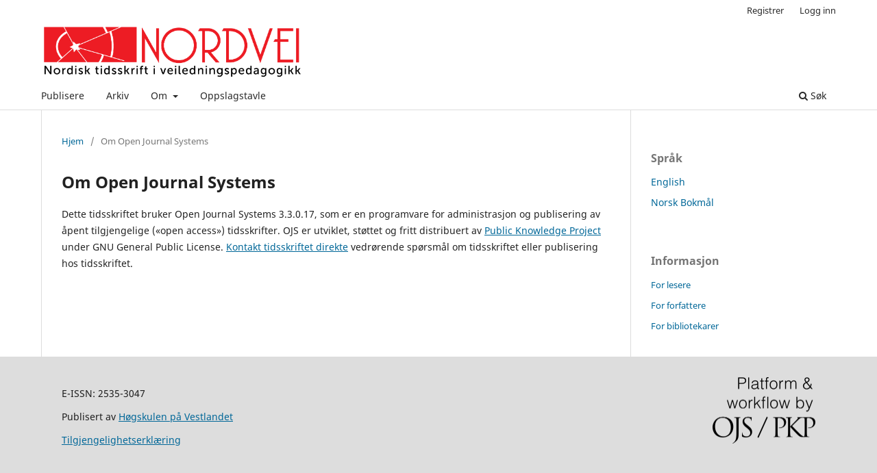

--- FILE ---
content_type: text/html; charset=utf-8
request_url: https://boap.uib.no/index.php/nordvei/about/aboutThisPublishingSystem
body_size: 8524
content:
<!DOCTYPE html>
<html lang="nb-NO" xml:lang="nb-NO">
<head>
	<meta charset="utf-8">
	<meta name="viewport" content="width=device-width, initial-scale=1.0">
	<title>
		Om Open Journal Systems
							| Nordisk tidsskrift i veiledningspedagogikk
			</title>

	
<meta name="generator" content="Open Journal Systems 3.3.0.17">
<link rel="alternate" type="application/atom+xml" href="https://boap.uib.no/index.php/nordvei/gateway/plugin/AnnouncementFeedGatewayPlugin/atom">
<link rel="alternate" type="application/rdf+xml" href="https://boap.uib.no/index.php/nordvei/gateway/plugin/AnnouncementFeedGatewayPlugin/rss">
<link rel="alternate" type="application/rss+xml" href="https://boap.uib.no/index.php/nordvei/gateway/plugin/AnnouncementFeedGatewayPlugin/rss2">
	<link rel="stylesheet" href="https://boap.uib.no/index.php/nordvei/$$$call$$$/page/page/css?name=stylesheet" type="text/css" /><link rel="stylesheet" href="https://boap.uib.no/index.php/nordvei/$$$call$$$/page/page/css?name=font" type="text/css" /><link rel="stylesheet" href="https://boap.uib.no/lib/pkp/styles/fontawesome/fontawesome.css?v=3.3.0.17" type="text/css" /><link rel="stylesheet" href="https://boap.uib.no/plugins/generic/orcidProfile/css/orcidProfile.css?v=3.3.0.17" type="text/css" />
</head>
<body class="pkp_page_about pkp_op_aboutThisPublishingSystem has_site_logo" dir="ltr">

	<div class="pkp_structure_page">

				<header class="pkp_structure_head" id="headerNavigationContainer" role="banner">
						
 <nav class="cmp_skip_to_content" aria-label="Gå til innholdslenker">
	<a href="#pkp_content_main">Gå til hovedinnholdet</a>
	<a href="#siteNav">Gå til navigasjonsmenyen</a>
		<a href="#pkp_content_footer">Gå til bunnteksten</a>
</nav>

			<div class="pkp_head_wrapper">

				<div class="pkp_site_name_wrapper">
					<button class="pkp_site_nav_toggle">
						<span>Open Menu</span>
					</button>
										<div class="pkp_site_name">
																<a href="						https://boap.uib.no/index.php/nordvei/index
					" class="is_img">
							<img src="https://boap.uib.no/public/journals/31/pageHeaderLogoImage_nb_NO.png" width="1197" height="249" alt="Nordvei-logo" />
						</a>
										</div>
				</div>

				
				<nav class="pkp_site_nav_menu" aria-label="Navigering">
					<a id="siteNav"></a>
					<div class="pkp_navigation_primary_row">
						<div class="pkp_navigation_primary_wrapper">
																				<ul id="navigationPrimary" class="pkp_navigation_primary pkp_nav_list">
								<li class="">
				<a href="https://boap.uib.no/index.php/nordvei/about/submissions">
					Publisere
				</a>
							</li>
								<li class="">
				<a href="https://boap.uib.no/index.php/nordvei/issue/archive">
					Arkiv
				</a>
							</li>
								<li class="">
				<a href="https://boap.uib.no/index.php/nordvei/about">
					Om
				</a>
									<ul>
																					<li class="">
									<a href="https://boap.uib.no/index.php/nordvei/about">
										Om tidsskriftet
									</a>
								</li>
																												<li class="">
									<a href="https://boap.uib.no/index.php/nordvei/about/editorialTeam">
										Redaksjon
									</a>
								</li>
																												<li class="">
									<a href="https://boap.uib.no/index.php/nordvei/about/privacy">
										Erklæring om personopplysninger
									</a>
								</li>
																												<li class="">
									<a href="https://boap.uib.no/index.php/nordvei/about/contact">
										Kontakt
									</a>
								</li>
																		</ul>
							</li>
								<li class="">
				<a href="https://boap.uib.no/index.php/nordvei/announcement">
					Oppslagstavle
				</a>
							</li>
			</ul>

				

																						<div class="pkp_navigation_search_wrapper">
									<a href="https://boap.uib.no/index.php/nordvei/search" class="pkp_search pkp_search_desktop">
										<span class="fa fa-search" aria-hidden="true"></span>
										Søk
									</a>
								</div>
													</div>
					</div>
					<div class="pkp_navigation_user_wrapper" id="navigationUserWrapper">
							<ul id="navigationUser" class="pkp_navigation_user pkp_nav_list">
								<li class="profile">
				<a href="https://boap.uib.no/index.php/nordvei/user/register">
					Registrer
				</a>
							</li>
								<li class="profile">
				<a href="https://boap.uib.no/index.php/nordvei/login">
					Logg inn
				</a>
							</li>
										</ul>

					</div>
				</nav>
			</div><!-- .pkp_head_wrapper -->
		</header><!-- .pkp_structure_head -->

						<div class="pkp_structure_content has_sidebar">
			<div class="pkp_structure_main" role="main">
				<a id="pkp_content_main"></a>

<div class="page page_about_publishing_system">
	<nav class="cmp_breadcrumbs" role="navigation" aria-label="Du er her:">
	<ol>
		<li>
			<a href="https://boap.uib.no/index.php/nordvei/index">
				Hjem
			</a>
			<span class="separator">/</span>
		</li>
		<li class="current">
			<span aria-current="page">
									Om Open Journal Systems
							</span>
		</li>
	</ol>
</nav>

	<h1>
		Om Open Journal Systems
	</h1>

	<p>
					Dette tidsskriftet bruker Open Journal Systems 3.3.0.17, som er en programvare for administrasjon og publisering av åpent tilgjengelige («open access») tidsskrifter. OJS er utviklet, støttet og fritt distribuert av <a href="http://pkp.sfu.ca/">Public Knowledge Project</a> under GNU General Public License. <a href="https://boap.uib.no/index.php/nordvei/about/contact">Kontakt tidsskriftet direkte</a> vedrørende spørsmål om tidsskriftet eller publisering hos tidsskriftet.
			</p>

</div><!-- .page -->

	</div><!-- pkp_structure_main -->

									<div class="pkp_structure_sidebar left" role="complementary" aria-label="Sidemeny">
				<div class="pkp_block block_language">
	<h2 class="title">
		Språk
	</h2>

	<div class="content">
		<ul>
							<li class="locale_en_US" lang="en-US">
					<a href="https://boap.uib.no/index.php/nordvei/user/setLocale/en_US?source=%2Findex.php%2Fnordvei%2Fabout%2FaboutThisPublishingSystem">
						English
					</a>
				</li>
							<li class="locale_nb_NO current" lang="nb-NO">
					<a href="https://boap.uib.no/index.php/nordvei/user/setLocale/nb_NO?source=%2Findex.php%2Fnordvei%2Fabout%2FaboutThisPublishingSystem">
						Norsk Bokmål
					</a>
				</li>
					</ul>
	</div>
</div><!-- .block_language -->
<div class="pkp_block block_information">
	<h2 class="title">Informasjon</h2>
	<div class="content">
		<ul>
							<li>
					<a href="https://boap.uib.no/index.php/nordvei/information/readers">
						For lesere
					</a>
				</li>
										<li>
					<a href="https://boap.uib.no/index.php/nordvei/information/authors">
						For forfattere
					</a>
				</li>
										<li>
					<a href="https://boap.uib.no/index.php/nordvei/information/librarians">
						For bibliotekarer
					</a>
				</li>
					</ul>
	</div>
</div>

			</div><!-- pkp_sidebar.left -->
			</div><!-- pkp_structure_content -->

<div class="pkp_structure_footer_wrapper" role="contentinfo">
	<a id="pkp_content_footer"></a>

	<div class="pkp_structure_footer">

					<div class="pkp_footer_content">
				<p>E-ISSN: 2535-3047</p>
<p>Publisert av <a href="https://hvl.no/" target="_blank" rel="noopener">Høgskulen på Vestlandet</a></p>
<p><a href="https://uustatus.no/nb/erklaringer/publisert/ef331f1f-a6f4-4d93-b68e-b6c4b36824d3">Tilgjengelighetserklæring</a></p>
			</div>
		
		<div class="pkp_brand_footer" role="complementary">
			<a href="https://boap.uib.no/index.php/nordvei/about/aboutThisPublishingSystem">
				<img alt="Om dette publiseringssystemet." src="https://boap.uib.no/templates/images/ojs_brand.png">
			</a>
		</div>
	</div>
</div><!-- pkp_structure_footer_wrapper -->

</div><!-- pkp_structure_page -->

<script src="https://boap.uib.no/lib/pkp/lib/vendor/components/jquery/jquery.min.js?v=3.3.0.17" type="text/javascript"></script><script src="https://boap.uib.no/lib/pkp/lib/vendor/components/jqueryui/jquery-ui.min.js?v=3.3.0.17" type="text/javascript"></script><script src="https://boap.uib.no/plugins/themes/default/js/lib/popper/popper.js?v=3.3.0.17" type="text/javascript"></script><script src="https://boap.uib.no/plugins/themes/default/js/lib/bootstrap/util.js?v=3.3.0.17" type="text/javascript"></script><script src="https://boap.uib.no/plugins/themes/default/js/lib/bootstrap/dropdown.js?v=3.3.0.17" type="text/javascript"></script><script src="https://boap.uib.no/plugins/themes/default/js/main.js?v=3.3.0.17" type="text/javascript"></script>


</body>
</html>
